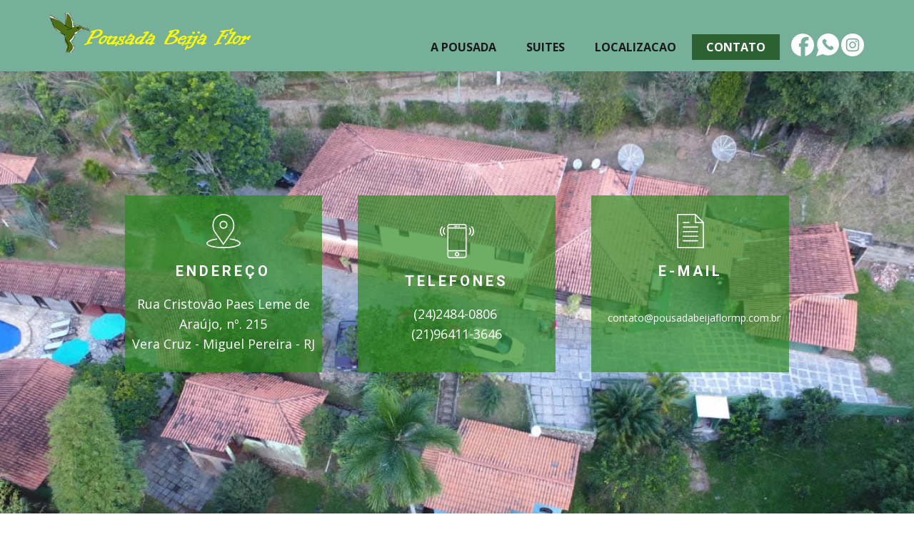

--- FILE ---
content_type: text/html
request_url: https://pousadabeijaflormp.com.br/Contato.html
body_size: 4901
content:
<!DOCTYPE html>
<html style="font-size: 16px;">
  <head>
    <meta name="viewport" content="width=device-width, initial-scale=1.0">
    <meta charset="utf-8">
    <meta name="keywords" content="Pousada Miguel Pereira Natureza">
    <meta name="description" content="">
    <meta name="page_type" content="np-template-header-footer-from-plugin">
    <title>Contato</title>
    <link rel="stylesheet" href="nicepage.css" media="screen">
<link rel="stylesheet" href="Contato.css" media="screen">
    <script class="u-script" type="text/javascript" src="jquery.js" defer=""></script>
    <script class="u-script" type="text/javascript" src="nicepage.js" defer=""></script>
    <link rel="icon" href="images/favicon.png">
    <link id="u-theme-google-font" rel="stylesheet" href="https://fonts.googleapis.com/css?family=Roboto:100,100i,300,300i,400,400i,500,500i,700,700i,900,900i|Open+Sans:300,300i,400,400i,600,600i,700,700i,800,800i">
    <link id="u-page-google-font" rel="stylesheet" href="https://fonts.googleapis.com/css?family=Roboto:100,100i,300,300i,400,400i,500,500i,700,700i,900,900i">
    
    
    <script type="application/ld+json">{
		"@context": "http://schema.org",
		"@type": "Organization",
		"name": "Pousada Beija Flor",
		"logo": "images/logo.png",
		"sameAs": [
				"https://www.facebook.com/pousadabeijaflormp/",
				"https://api.whatsapp.com/send?phone=5521964113646",
				"https://www.instagram.com/pousada.beijaflor/"
		]
}</script>
    <meta name="theme-color" content="#478ac9">
    <meta property="og:title" content="Contato">
    <meta property="og:description" content="">
    <meta property="og:type" content="website">
  </head>
  <body class="u-body"><header class="u-align-center-sm u-align-center-xs u-clearfix u-custom-color-1 u-header u-header" id="sec-28b6"><div class="u-clearfix u-sheet u-sheet-1">
        <a href="#" class="u-image u-logo u-image-1" data-image-width="462" data-image-height="92" data-animation-name="slideIn" data-animation-duration="1000" data-animation-delay="0" data-animation-direction="Down" title="Pousada Beija Flor MP">
          <img src="images/logo.png" class="u-logo-image u-logo-image-1">
        </a>
        <div class="u-social-icons u-spacing-3 u-social-icons-1" data-animation-name="slideIn" data-animation-duration="1000" data-animation-delay="0" data-animation-direction="Down">
          <a class="u-social-url" title="facebook" target="_blank" href="https://www.facebook.com/pousadabeijaflormp/"><span class="u-icon u-social-facebook u-social-icon u-icon-1"><svg class="u-svg-link" preserveAspectRatio="xMidYMin slice" viewBox="0 0 42.054 42.054" style=""><use xmlns:xlink="http://www.w3.org/1999/xlink" xlink:href="#svg-af55"></use></svg><svg class="u-svg-content" viewBox="0 0 42.054 42.054" x="0px" y="0px" id="svg-af55" style="enable-background:new 0 0 42.054 42.054;"><g><path d="M42.054,21.168c0,10.001-6.987,18.354-16.344,20.485V24.185h5.053v-5.833h-5.104V17.05c0-2.5,1.094-4.532,3.697-4.532   c1.043,0,1.877,0.157,2.555,0.365l0.311-6.094c-1.094-0.312-2.445-0.522-4.217-0.522c-2.291,0-5.053,0.68-7.031,2.554   c-2.293,2.084-3.23,5.469-3.23,8.541v0.989H14.41v5.833h3.333v17.729C7.694,40.334,0,31.661,0,21.168   C0,9.555,9.415,0.14,21.028,0.14C32.641,0.139,42.054,9.554,42.054,21.168z"></path>
</g></svg></span>
          </a>
          <a class="u-social-url" title="twitter" target="_blank" href="https://api.whatsapp.com/send?phone=5521964113646"><span class="u-icon u-social-icon u-social-twitter u-icon-2"><svg class="u-svg-link" preserveAspectRatio="xMidYMin slice" viewBox="0 0 512 512" style=""><use xmlns:xlink="http://www.w3.org/1999/xlink" xlink:href="#svg-8b6d"></use></svg><svg class="u-svg-content" viewBox="0 0 512 512" x="0px" y="0px" id="svg-8b6d" style="enable-background:new 0 0 512 512;"><g><g><path d="M440.164,71.836C393.84,25.511,332.249,0,266.737,0S139.633,25.511,93.308,71.836S21.473,179.751,21.473,245.263    c0,41.499,10.505,82.279,30.445,118.402L0,512l148.333-51.917c36.124,19.938,76.904,30.444,118.403,30.444    c65.512,0,127.104-25.512,173.427-71.836C486.488,372.367,512,310.776,512,245.263S486.488,118.16,440.164,71.836z     M387.985,336.375L359.67,364.69c-23.456,23.456-90.011-5.066-148.652-63.708c-58.642-58.642-87.165-125.195-63.708-148.652    l28.314-28.314c5.864-5.864,15.372-5.864,21.236,0l35.393,35.393c5.864,5.864,5.864,15.372,0,21.236l-21.236,21.236    c20.599,43.487,55.615,78.502,99.102,99.101l21.236-21.236c5.864-5.864,15.372-5.864,21.236,0l35.393,35.393    C393.849,321.004,393.849,330.511,387.985,336.375z"></path>
</g>
</g></svg></span>
          </a>
          <a class="u-social-url" title="instagram" target="_blank" href="https://www.instagram.com/pousada.beijaflor/"><span class="u-icon u-social-icon u-social-instagram u-icon-3"><svg class="u-svg-link" preserveAspectRatio="xMidYMin slice" viewBox="0 0 512 512" style=""><use xmlns:xlink="http://www.w3.org/1999/xlink" xlink:href="#svg-352b"></use></svg><svg class="u-svg-content" viewBox="0 0 512 512" id="svg-352b"><path d="m305 256c0 27.0625-21.9375 49-49 49s-49-21.9375-49-49 21.9375-49 49-49 49 21.9375 49 49zm0 0"></path><path d="m370.59375 169.304688c-2.355469-6.382813-6.113281-12.160157-10.996094-16.902344-4.742187-4.882813-10.515625-8.640625-16.902344-10.996094-5.179687-2.011719-12.960937-4.40625-27.292968-5.058594-15.503906-.707031-20.152344-.859375-59.402344-.859375-39.253906 0-43.902344.148438-59.402344.855469-14.332031.65625-22.117187 3.050781-27.292968 5.0625-6.386719 2.355469-12.164063 6.113281-16.902344 10.996094-4.882813 4.742187-8.640625 10.515625-11 16.902344-2.011719 5.179687-4.40625 12.964843-5.058594 27.296874-.707031 15.5-.859375 20.148438-.859375 59.402344 0 39.25.152344 43.898438.859375 59.402344.652344 14.332031 3.046875 22.113281 5.058594 27.292969 2.359375 6.386719 6.113281 12.160156 10.996094 16.902343 4.742187 4.882813 10.515624 8.640626 16.902343 10.996094 5.179688 2.015625 12.964844 4.410156 27.296875 5.0625 15.5.707032 20.144532.855469 59.398438.855469 39.257812 0 43.90625-.148437 59.402344-.855469 14.332031-.652344 22.117187-3.046875 27.296874-5.0625 12.820313-4.945312 22.953126-15.078125 27.898438-27.898437 2.011719-5.179688 4.40625-12.960938 5.0625-27.292969.707031-15.503906.855469-20.152344.855469-59.402344 0-39.253906-.148438-43.902344-.855469-59.402344-.652344-14.332031-3.046875-22.117187-5.0625-27.296874zm-114.59375 162.179687c-41.691406 0-75.488281-33.792969-75.488281-75.484375s33.796875-75.484375 75.488281-75.484375c41.6875 0 75.484375 33.792969 75.484375 75.484375s-33.796875 75.484375-75.484375 75.484375zm78.46875-136.3125c-9.742188 0-17.640625-7.898437-17.640625-17.640625s7.898437-17.640625 17.640625-17.640625 17.640625 7.898437 17.640625 17.640625c-.003906 9.742188-7.898437 17.640625-17.640625 17.640625zm0 0"></path><path d="m256 0c-141.363281 0-256 114.636719-256 256s114.636719 256 256 256 256-114.636719 256-256-114.636719-256-256-256zm146.113281 316.605469c-.710937 15.648437-3.199219 26.332031-6.832031 35.683593-7.636719 19.746094-23.246094 35.355469-42.992188 42.992188-9.347656 3.632812-20.035156 6.117188-35.679687 6.832031-15.675781.714844-20.683594.886719-60.605469.886719-39.925781 0-44.929687-.171875-60.609375-.886719-15.644531-.714843-26.332031-3.199219-35.679687-6.832031-9.8125-3.691406-18.695313-9.476562-26.039063-16.957031-7.476562-7.339844-13.261719-16.226563-16.953125-26.035157-3.632812-9.347656-6.121094-20.035156-6.832031-35.679687-.722656-15.679687-.890625-20.6875-.890625-60.609375s.167969-44.929688.886719-60.605469c.710937-15.648437 3.195312-26.332031 6.828125-35.683593 3.691406-9.808594 9.480468-18.695313 16.960937-26.035157 7.339844-7.480469 16.226563-13.265625 26.035157-16.957031 9.351562-3.632812 20.035156-6.117188 35.683593-6.832031 15.675781-.714844 20.683594-.886719 60.605469-.886719s44.929688.171875 60.605469.890625c15.648437.710937 26.332031 3.195313 35.683593 6.824219 9.808594 3.691406 18.695313 9.480468 26.039063 16.960937 7.476563 7.34375 13.265625 16.226563 16.953125 26.035157 3.636719 9.351562 6.121094 20.035156 6.835938 35.683593.714843 15.675781.882812 20.683594.882812 60.605469s-.167969 44.929688-.886719 60.605469zm0 0"></path></svg></span>
          </a>
        </div>
        <nav class="u-align-left u-menu u-menu-dropdown u-offcanvas u-menu-1">
          <div class="menu-collapse" style="font-size: 1rem; letter-spacing: 0px; text-transform: uppercase; font-weight: 700;">
            <a class="u-button-style u-custom-active-border-color u-custom-active-color u-custom-border u-custom-border-color u-custom-borders u-custom-hover-border-color u-custom-hover-color u-custom-left-right-menu-spacing u-custom-text-active-color u-custom-text-color u-custom-text-hover-color u-custom-top-bottom-menu-spacing u-nav-link" href="#">
              <svg class="u-svg-link" preserveAspectRatio="xMidYMin slice" viewBox="0 0 302 302" style=""><use xmlns:xlink="http://www.w3.org/1999/xlink" xlink:href="#svg-8a8f"></use></svg>
              <svg xmlns="http://www.w3.org/2000/svg" xmlns:xlink="http://www.w3.org/1999/xlink" version="1.1" id="svg-8a8f" x="0px" y="0px" viewBox="0 0 302 302" style="enable-background:new 0 0 302 302;" xml:space="preserve" class="u-svg-content"><g><rect y="36" width="302" height="30"></rect><rect y="236" width="302" height="30"></rect><rect y="136" width="302" height="30"></rect>
</g><g></g><g></g><g></g><g></g><g></g><g></g><g></g><g></g><g></g><g></g><g></g><g></g><g></g><g></g><g></g></svg>
            </a>
          </div>
          <div class="u-custom-menu u-nav-container">
            <ul class="u-nav u-spacing-2 u-unstyled u-nav-1"><li class="u-nav-item"><a class="u-active-custom-color-2 u-border-active-palette-1-base u-border-hover-palette-1-base u-button-style u-hover-custom-color-3 u-nav-link u-text-active-white u-text-grey-90 u-text-hover-white" href="A-Pousada.html" style="padding: 10px 20px;">A Pousada</a>
</li><li class="u-nav-item"><a class="u-active-custom-color-2 u-border-active-palette-1-base u-border-hover-palette-1-base u-button-style u-hover-custom-color-3 u-nav-link u-text-active-white u-text-grey-90 u-text-hover-white" href="Suites.html" style="padding: 10px 20px;">Suites</a>
</li><li class="u-nav-item"><a class="u-active-custom-color-2 u-border-active-palette-1-base u-border-hover-palette-1-base u-button-style u-hover-custom-color-3 u-nav-link u-text-active-white u-text-grey-90 u-text-hover-white" href="Localizacao.html" style="padding: 10px 20px;">Localizacao</a>
</li><li class="u-nav-item"><a class="u-active-custom-color-2 u-border-active-palette-1-base u-border-hover-palette-1-base u-button-style u-hover-custom-color-3 u-nav-link u-text-active-white u-text-grey-90 u-text-hover-white" href="Contato.html" style="padding: 10px 20px;">Contato</a>
</li></ul>
          </div>
          <div class="u-custom-menu u-nav-container-collapse">
            <div class="u-align-center u-black u-container-style u-inner-container-layout u-opacity u-opacity-95 u-sidenav">
              <div class="u-inner-container-layout u-sidenav-overflow">
                <div class="u-menu-close"></div>
                <ul class="u-align-center u-nav u-popupmenu-items u-unstyled u-nav-2"><li class="u-nav-item"><a class="u-button-style u-nav-link" href="A-Pousada.html" style="padding: 10px 20px;">A Pousada</a>
</li><li class="u-nav-item"><a class="u-button-style u-nav-link" href="Suites.html" style="padding: 10px 20px;">Suites</a>
</li><li class="u-nav-item"><a class="u-button-style u-nav-link" href="Localizacao.html" style="padding: 10px 20px;">Localizacao</a>
</li><li class="u-nav-item"><a class="u-button-style u-nav-link" href="Contato.html" style="padding: 10px 20px;">Contato</a>
</li></ul>
              </div>
            </div>
            <div class="u-black u-menu-overlay u-opacity u-opacity-70"></div>
          </div>
        </nav>
      </div></header>
    <section class="u-align-center u-clearfix u-image u-section-1" id="carousel_ede5" data-image-width="1280" data-image-height="720">
      <div class="u-clearfix u-sheet u-sheet-1">
        <div class="u-clearfix u-gutter-50 u-layout-wrap u-layout-wrap-1">
          <div class="u-layout">
            <div class="u-layout-col">
              <div class="u-size-60">
                <div class="u-layout-row">
                  <div class="u-align-center u-container-style u-custom-color-3 u-layout-cell u-left-cell u-size-20 u-layout-cell-1">
                    <div class="u-container-layout u-container-layout-1"><span class="u-icon u-icon-circle u-icon-1"><svg class="u-svg-link" preserveAspectRatio="xMidYMin slice" viewBox="0 0 60 60" style=""><use xmlns:xlink="http://www.w3.org/1999/xlink" xlink:href="#svg-851e"></use></svg><svg version="1.1" id="svg-851e" xmlns="http://www.w3.org/2000/svg" xmlns:xlink="http://www.w3.org/1999/xlink" x="0px" y="0px" viewBox="0 0 60 60" style="enable-background:new 0 0 60 60;" xml:space="preserve" class="u-svg-content"><g><path d="M30,26c3.86,0,7-3.141,7-7s-3.14-7-7-7s-7,3.141-7,7S26.14,26,30,26z M30,14c2.757,0,5,2.243,5,5s-2.243,5-5,5
		s-5-2.243-5-5S27.243,14,30,14z"></path><path d="M29.823,54.757L45.164,32.6c5.754-7.671,4.922-20.28-1.781-26.982C39.761,1.995,34.945,0,29.823,0
		s-9.938,1.995-13.56,5.617c-6.703,6.702-7.535,19.311-1.804,26.952L29.823,54.757z M17.677,7.031C20.922,3.787,25.235,2,29.823,2
		s8.901,1.787,12.146,5.031c6.05,6.049,6.795,17.437,1.573,24.399L29.823,51.243L16.082,31.4
		C10.882,24.468,11.628,13.08,17.677,7.031z"></path><path d="M42.117,43.007c-0.55-0.067-1.046,0.327-1.11,0.876s0.328,1.046,0.876,1.11C52.399,46.231,58,49.567,58,51.5
		c0,2.714-10.652,6.5-28,6.5S2,54.214,2,51.5c0-1.933,5.601-5.269,16.117-6.507c0.548-0.064,0.94-0.562,0.876-1.11
		c-0.065-0.549-0.561-0.945-1.11-0.876C7.354,44.247,0,47.739,0,51.5C0,55.724,10.305,60,30,60s30-4.276,30-8.5
		C60,47.739,52.646,44.247,42.117,43.007z"></path>
</g><g></g><g></g><g></g><g></g><g></g><g></g><g></g><g></g><g></g><g></g><g></g><g></g><g></g><g></g><g></g></svg></span>
                      <h5 class="u-text u-text-1">Endereço</h5>
                      <p class="u-text u-text-2"> Rua Cristovão Paes Leme de Araújo, nº. 215<br>Vera Cruz - Miguel Pereira - RJ
                      </p>
                    </div>
                  </div>
                  <div class="u-align-center u-container-style u-custom-color-3 u-layout-cell u-size-20 u-layout-cell-2">
                    <div class="u-container-layout u-valign-middle u-container-layout-2"><span class="u-icon u-icon-circle u-icon-2"><svg class="u-svg-link" preserveAspectRatio="xMidYMin slice" viewBox="0 0 60 60" style=""><use xmlns:xlink="http://www.w3.org/1999/xlink" xlink:href="#svg-8ae9"></use></svg><svg version="1.1" id="svg-8ae9" xmlns="http://www.w3.org/2000/svg" xmlns:xlink="http://www.w3.org/1999/xlink" x="0px" y="0px" viewBox="0 0 60 60" style="enable-background:new 0 0 60 60;" xml:space="preserve" class="u-svg-content"><g><path d="M42.595,0H17.405C14.977,0,13,1.977,13,4.405v51.189C13,58.023,14.977,60,17.405,60h25.189C45.023,60,47,58.023,47,55.595
		V4.405C47,1.977,45.023,0,42.595,0z M15,8h30v38H15V8z M17.405,2h25.189C43.921,2,45,3.079,45,4.405V6H15V4.405
		C15,3.079,16.079,2,17.405,2z M42.595,58H17.405C16.079,58,15,56.921,15,55.595V48h30v7.595C45,56.921,43.921,58,42.595,58z"></path><path d="M30,49c-2.206,0-4,1.794-4,4s1.794,4,4,4s4-1.794,4-4S32.206,49,30,49z M30,55c-1.103,0-2-0.897-2-2s0.897-2,2-2
		s2,0.897,2,2S31.103,55,30,55z"></path><path d="M26,5h4c0.553,0,1-0.447,1-1s-0.447-1-1-1h-4c-0.553,0-1,0.447-1,1S25.447,5,26,5z"></path><path d="M33,5h1c0.553,0,1-0.447,1-1s-0.447-1-1-1h-1c-0.553,0-1,0.447-1,1S32.447,5,33,5z"></path><path d="M56.612,4.569c-0.391-0.391-1.023-0.391-1.414,0s-0.391,1.023,0,1.414c3.736,3.736,3.736,9.815,0,13.552
		c-0.391,0.391-0.391,1.023,0,1.414c0.195,0.195,0.451,0.293,0.707,0.293s0.512-0.098,0.707-0.293
		C61.128,16.434,61.128,9.085,56.612,4.569z"></path><path d="M52.401,6.845c-0.391-0.391-1.023-0.391-1.414,0s-0.391,1.023,0,1.414c1.237,1.237,1.918,2.885,1.918,4.639
		s-0.681,3.401-1.918,4.638c-0.391,0.391-0.391,1.023,0,1.414c0.195,0.195,0.451,0.293,0.707,0.293s0.512-0.098,0.707-0.293
		c1.615-1.614,2.504-3.764,2.504-6.052S54.017,8.459,52.401,6.845z"></path><path d="M4.802,5.983c0.391-0.391,0.391-1.023,0-1.414s-1.023-0.391-1.414,0c-4.516,4.516-4.516,11.864,0,16.38
		c0.195,0.195,0.451,0.293,0.707,0.293s0.512-0.098,0.707-0.293c0.391-0.391,0.391-1.023,0-1.414
		C1.065,15.799,1.065,9.72,4.802,5.983z"></path><path d="M9.013,6.569c-0.391-0.391-1.023-0.391-1.414,0c-1.615,1.614-2.504,3.764-2.504,6.052s0.889,4.438,2.504,6.053
		c0.195,0.195,0.451,0.293,0.707,0.293s0.512-0.098,0.707-0.293c0.391-0.391,0.391-1.023,0-1.414
		c-1.237-1.237-1.918-2.885-1.918-4.639S7.775,9.22,9.013,7.983C9.403,7.593,9.403,6.96,9.013,6.569z"></path>
</g><g></g><g></g><g></g><g></g><g></g><g></g><g></g><g></g><g></g><g></g><g></g><g></g><g></g><g></g><g></g></svg></span>
                      <h5 class="u-text u-text-3">Telefones</h5>
                      <p class="u-text u-text-4"> (24)2484-0806&nbsp;<br>(21)96411-3646
                      </p>
                    </div>
                  </div>
                  <div class="u-align-center u-container-style u-custom-color-3 u-layout-cell u-right-cell u-size-20 u-layout-cell-3">
                    <div class="u-container-layout u-container-layout-3"><span class="u-icon u-icon-circle u-icon-3"><svg class="u-svg-link" preserveAspectRatio="xMidYMin slice" viewBox="0 0 60 60" style=""><use xmlns:xlink="http://www.w3.org/1999/xlink" xlink:href="#svg-1f10"></use></svg><svg version="1.1" id="svg-1f10" xmlns="http://www.w3.org/2000/svg" xmlns:xlink="http://www.w3.org/1999/xlink" x="0px" y="0px" viewBox="0 0 60 60" style="enable-background:new 0 0 60 60;" xml:space="preserve" class="u-svg-content"><g><path d="M42.5,22h-25c-0.552,0-1,0.447-1,1s0.448,1,1,1h25c0.552,0,1-0.447,1-1S43.052,22,42.5,22z"></path><path d="M17.5,16h10c0.552,0,1-0.447,1-1s-0.448-1-1-1h-10c-0.552,0-1,0.447-1,1S16.948,16,17.5,16z"></path><path d="M42.5,30h-25c-0.552,0-1,0.447-1,1s0.448,1,1,1h25c0.552,0,1-0.447,1-1S43.052,30,42.5,30z"></path><path d="M42.5,38h-25c-0.552,0-1,0.447-1,1s0.448,1,1,1h25c0.552,0,1-0.447,1-1S43.052,38,42.5,38z"></path><path d="M42.5,46h-25c-0.552,0-1,0.447-1,1s0.448,1,1,1h25c0.552,0,1-0.447,1-1S43.052,46,42.5,46z"></path><path d="M38.914,0H6.5v60h47V14.586L38.914,0z M39.5,3.414L50.086,14H39.5V3.414z M8.5,58V2h29v14h14v42H8.5z"></path>
</g><g></g><g></g><g></g><g></g><g></g><g></g><g></g><g></g><g></g><g></g><g></g><g></g><g></g><g></g><g></g></svg></span>
                      <h5 class="u-text u-text-5">e-mail</h5>
                      <p class="u-small-text u-text u-text-variant u-text-6"> contato@pousadabeijaflormp.com.br</p>
                    </div>
                  </div>
                </div>
              </div>
            </div>
          </div>
        </div>
      </div>
    </section>
    
    
    <footer class="u-align-center u-clearfix u-custom-color-3 u-footer u-footer" id="sec-735a"><div class="u-clearfix u-sheet u-valign-middle u-sheet-1">
        <p class="u-small-text u-text u-text-variant u-text-1">Copyright © 2021 Pousada Beija Flor - Todos os direitos reservados. Desenvolvido por:&nbsp;<a href="https://rmservicostecnologicos.com.br/" target="_blank" class="u-active-none u-border-none u-btn u-button-link u-button-style u-hover-none u-none u-text-white u-btn-1">RM Serviços Tecnologicos&nbsp;<br>
          </a>
          <br>
        </p>
      </div></footer>
  </body>
</html>

--- FILE ---
content_type: text/css
request_url: https://pousadabeijaflormp.com.br/Contato.css
body_size: 73
content:
.u-section-1 {
  background-image: url("images/1.jpg");
  background-position: 50% 50%;
}

.u-section-1 .u-sheet-1 {
  min-height: 820px;
}

.u-section-1 .u-layout-wrap-1 {
  width: 931px;
  margin: 174px auto 60px;
}

.u-section-1 .u-layout-cell-1 {
  min-height: 298px;
  background-image: none;
}

.u-section-1 .u-container-layout-1 {
  padding: 10px 0;
}

.u-section-1 .u-icon-1 {
  height: 48px;
  width: 48px;
  margin: 16px auto 0;
}

.u-section-1 .u-text-1 {
  letter-spacing: 4px;
  text-transform: uppercase;
  font-size: 1.25rem;
  font-weight: 700;
  font-family: Roboto, sans-serif;
  margin: 20px 10px 0;
}

.u-section-1 .u-text-2 {
  font-size: 1.125rem;
  margin: 20px 0 0;
}

.u-section-1 .u-layout-cell-2 {
  min-height: 298px;
  background-image: none;
}

.u-section-1 .u-container-layout-2 {
  padding: 10px;
}

.u-section-1 .u-icon-2 {
  height: 48px;
  width: 48px;
  margin: 0 auto;
}

.u-section-1 .u-text-3 {
  letter-spacing: 4px;
  text-transform: uppercase;
  font-size: 1.25rem;
  font-weight: 700;
  font-family: Roboto, sans-serif;
  margin: 20px 0 0;
}

.u-section-1 .u-text-4 {
  font-size: 1.125rem;
  width: 193px;
  margin: 20px auto 0;
}

.u-section-1 .u-layout-cell-3 {
  min-height: 298px;
  background-image: none;
}

.u-section-1 .u-container-layout-3 {
  padding: 10px;
}

.u-section-1 .u-icon-3 {
  height: 48px;
  width: 48px;
  margin: 16px auto 0;
}

.u-section-1 .u-text-5 {
  letter-spacing: 4px;
  text-transform: uppercase;
  font-size: 1.25rem;
  font-weight: 700;
  font-family: Roboto, sans-serif;
  margin: 20px 0 0;
}

.u-section-1 .u-text-6 {
  margin: 43px 0 0 10px;
}

@media (max-width: 1199px) {
  .u-section-1 .u-sheet-1 {
    min-height: 676px;
  }

  .u-section-1 .u-layout-cell-1 {
    min-height: 310px;
  }

  .u-section-1 .u-text-2 {
    width: auto;
  }

  .u-section-1 .u-layout-cell-3 {
    min-height: 310px;
  }

  .u-section-1 .u-text-6 {
    width: auto;
  }
}

@media (max-width: 991px) {
  .u-section-1 .u-sheet-1 {
    min-height: 320px;
  }

  .u-section-1 .u-layout-wrap-1 {
    width: 720px;
  }

  .u-section-1 .u-layout-cell-1 {
    min-height: 338px;
  }

  .u-section-1 .u-text-1 {
    margin-left: 0;
    margin-right: 0;
  }

  .u-section-1 .u-layout-cell-2 {
    min-height: 100px;
  }

  .u-section-1 .u-text-4 {
    width: 187px;
  }

  .u-section-1 .u-layout-cell-3 {
    min-height: 338px;
  }

  .u-section-1 .u-text-6 {
    margin-left: 0;
  }
}

@media (max-width: 767px) {
  .u-section-1 .u-sheet-1 {
    min-height: 420px;
  }

  .u-section-1 .u-layout-wrap-1 {
    width: 294px;
  }

  .u-section-1 .u-layout-cell-1 {
    min-height: 282px;
  }

  .u-section-1 .u-layout-cell-2 {
    min-height: 210px;
  }

  .u-section-1 .u-layout-cell-3 {
    min-height: 243px;
  }
}

@media (max-width: 575px) {
  .u-section-1 .u-layout-cell-2 {
    min-height: 100px;
  }

  .u-section-1 .u-text-6 {
    margin-top: 16px;
  }
}